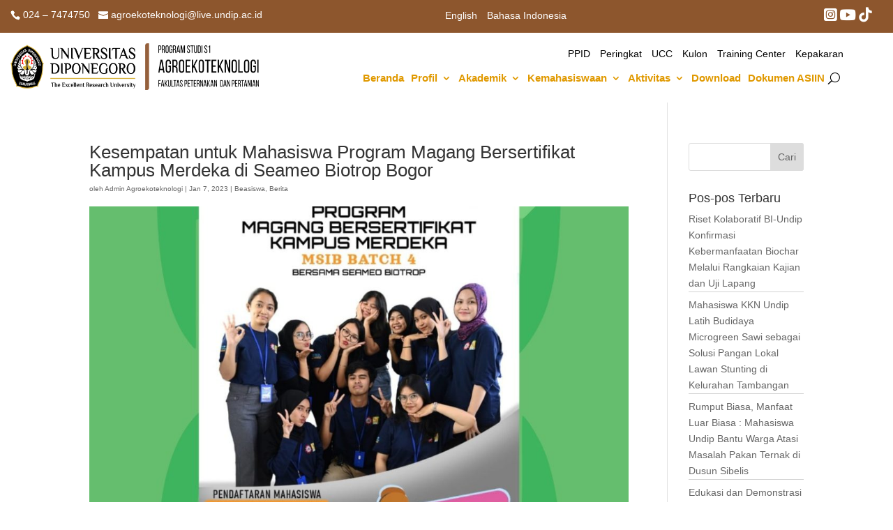

--- FILE ---
content_type: text/css
request_url: https://agroekoteknologi.fpp.undip.ac.id/wp-content/uploads/et-cache/1395/et-core-unified-tb-32034-deferred-1395.min.css?ver=1767616333
body_size: 6757
content:
.et_pb_section_0_tb_header.et_pb_section{padding-top:10px;padding-right:15px;padding-bottom:10px;padding-left:15px;background-color:#8d562d!important}.et_pb_row_0_tb_header.et_pb_row{padding-top:0px!important;padding-bottom:0px!important;padding-top:0px;padding-bottom:0px}.et_pb_row_0_tb_header,body #page-container .et-db #et-boc .et-l .et_pb_row_0_tb_header.et_pb_row,body.et_pb_pagebuilder_layout.single #page-container #et-boc .et-l .et_pb_row_0_tb_header.et_pb_row,body.et_pb_pagebuilder_layout.single.et_full_width_page #page-container #et-boc .et-l .et_pb_row_0_tb_header.et_pb_row,.et_pb_row_1_tb_header,body #page-container .et-db #et-boc .et-l .et_pb_row_1_tb_header.et_pb_row,body.et_pb_pagebuilder_layout.single #page-container #et-boc .et-l .et_pb_row_1_tb_header.et_pb_row,body.et_pb_pagebuilder_layout.single.et_full_width_page #page-container #et-boc .et-l .et_pb_row_1_tb_header.et_pb_row{width:100%;max-width:100%}.et_pb_text_0_tb_header.et_pb_text,.et_pb_text_0_tb_header.et_pb_text a{color:#FFFFFF!important}.et_pb_text_0_tb_header,.et_pb_text_0_tb_header a{font-family:'proxima nova',sans-serif}.et_pb_menu_0_tb_header.et_pb_menu ul li a{font-family:'proxima nova',sans-serif;color:#FFFFFF!important}.et_pb_menu_0_tb_header.et_pb_menu{background-color:RGBA(255,255,255,0)}.et_pb_menu_0_tb_header{margin-top:0px!important;margin-right:0px!important;margin-bottom:0px!important;margin-left:0px!important}.et_pb_menu_0_tb_header.et_pb_menu ul li.current-menu-item a,.et_pb_menu_2_tb_header.et_pb_menu ul li.current-menu-item a{color:#E09900!important}.et_pb_menu_0_tb_header.et_pb_menu .nav li ul,.et_pb_menu_0_tb_header.et_pb_menu .et_mobile_menu,.et_pb_menu_0_tb_header.et_pb_menu .et_mobile_menu ul{background-color:RGBA(255,255,255,0)!important}.et_pb_menu_0_tb_header .et_pb_menu_inner_container>.et_pb_menu__logo-wrap,.et_pb_menu_0_tb_header .et_pb_menu__logo-slot,.et_pb_menu_1_tb_header .et_pb_menu_inner_container>.et_pb_menu__logo-wrap,.et_pb_menu_1_tb_header .et_pb_menu__logo-slot,.et_pb_menu_2_tb_header .et_pb_menu_inner_container>.et_pb_menu__logo-wrap,.et_pb_menu_2_tb_header .et_pb_menu__logo-slot{width:auto;max-width:100%}.et_pb_menu_0_tb_header .et_pb_menu_inner_container>.et_pb_menu__logo-wrap .et_pb_menu__logo img,.et_pb_menu_0_tb_header .et_pb_menu__logo-slot .et_pb_menu__logo-wrap img,.et_pb_menu_1_tb_header .et_pb_menu_inner_container>.et_pb_menu__logo-wrap .et_pb_menu__logo img,.et_pb_menu_1_tb_header .et_pb_menu__logo-slot .et_pb_menu__logo-wrap img,.et_pb_menu_2_tb_header .et_pb_menu_inner_container>.et_pb_menu__logo-wrap .et_pb_menu__logo img,.et_pb_menu_2_tb_header .et_pb_menu__logo-slot .et_pb_menu__logo-wrap img{height:auto;max-height:none}.et_pb_menu_0_tb_header .mobile_nav .mobile_menu_bar:before,.et_pb_menu_0_tb_header .et_pb_menu__icon.et_pb_menu__search-button,.et_pb_menu_0_tb_header .et_pb_menu__icon.et_pb_menu__close-search-button,.et_pb_menu_0_tb_header .et_pb_menu__icon.et_pb_menu__cart-button,.et_pb_menu_1_tb_header .mobile_nav .mobile_menu_bar:before,.et_pb_menu_1_tb_header .et_pb_menu__icon.et_pb_menu__search-button,.et_pb_menu_1_tb_header .et_pb_menu__icon.et_pb_menu__close-search-button,.et_pb_menu_1_tb_header .et_pb_menu__icon.et_pb_menu__cart-button,.et_pb_menu_2_tb_header .et_pb_menu__icon.et_pb_menu__cart-button{color:#e09900}.et_pb_code_0_tb_header{padding-top:0px;padding-right:16px;padding-bottom:0px;margin-bottom:0px!important}.et_pb_section_1_tb_header.et_pb_section{padding-top:15px;padding-right:15px;padding-bottom:15px;padding-left:15px}.et_pb_row_1_tb_header.et_pb_row{padding-top:0px!important;padding-right:50px!important;padding-bottom:0px!important;padding-top:0px;padding-right:50px;padding-bottom:0px}.et_pb_image_0_tb_header .et_pb_image_wrap img{height:67px;width:auto}.et_pb_image_0_tb_header{text-align:left;margin-left:0}.et_pb_menu_1_tb_header.et_pb_menu ul li a{font-family:'proxima nova',sans-serif;color:#000000!important}.et_pb_menu_1_tb_header.et_pb_menu,.et_pb_menu_2_tb_header.et_pb_menu{background-color:#ffffff}.et_pb_menu_1_tb_header{padding-top:0px;padding-right:10px;padding-bottom:0px;margin-top:0px!important;margin-bottom:0px!important}.et_pb_menu_1_tb_header.et_pb_menu ul li.current-menu-item a,.et_pb_menu_2_tb_header.et_pb_menu .nav li ul.sub-menu a,.et_pb_menu_2_tb_header.et_pb_menu .et_mobile_menu a{color:#000000!important}.et_pb_menu_1_tb_header.et_pb_menu .nav li ul,.et_pb_menu_1_tb_header.et_pb_menu .et_mobile_menu,.et_pb_menu_1_tb_header.et_pb_menu .et_mobile_menu ul,.et_pb_menu_2_tb_header.et_pb_menu .nav li ul,.et_pb_menu_2_tb_header.et_pb_menu .et_mobile_menu,.et_pb_menu_2_tb_header.et_pb_menu .et_mobile_menu ul{background-color:#ffffff!important}.et_pb_menu_2_tb_header.et_pb_menu ul li a{font-weight:700;font-size:15px;color:#E09900!important}.et_pb_menu_2_tb_header{padding-top:5px;padding-bottom:5px;margin-top:0px!important;margin-bottom:0px!important}.et_pb_menu_2_tb_header .mobile_nav .mobile_menu_bar:before,.et_pb_menu_2_tb_header .et_pb_menu__icon.et_pb_menu__search-button,.et_pb_menu_2_tb_header .et_pb_menu__icon.et_pb_menu__close-search-button{color:#000000}.et_pb_column_0_tb_header{padding-top:0px;padding-right:0px;padding-bottom:0px;padding-left:0px}.et_pb_column_1_tb_header{padding-top:0px;padding-right:40px;padding-bottom:0px}@media only screen and (max-width:980px){.et_pb_section_1_tb_header.et_pb_section{padding-top:10px;padding-bottom:10px}.et_pb_row_1_tb_header.et_pb_row{padding-right:0px!important;padding-right:0px!important}.et_pb_row_1_tb_header{display:flex}.et_pb_image_0_tb_header .et_pb_image_wrap img{height:auto;width:auto}.et_pb_image_0_tb_header{top:12px}.et_pb_menu_1_tb_header{padding-top:0px;padding-right:10px;padding-bottom:0px;margin-top:0px!important;margin-bottom:0px!important}.et_pb_menu_2_tb_header{padding-top:0px;padding-bottom:0px;margin-top:15px!important}.et_pb_column_1_tb_header{padding-right:0px;padding-left:0px}}@media only screen and (min-width:768px) and (max-width:980px){.et_pb_menu_1_tb_header{display:none!important}}@media only screen and (max-width:767px){.et_pb_section_1_tb_header.et_pb_section{padding-top:10px;padding-bottom:10px}.et_pb_row_1_tb_header.et_pb_row{padding-top:0px!important;padding-right:0px!important;padding-bottom:0px!important;padding-top:0px!important;padding-right:0px!important;padding-bottom:0px!important}.et_pb_row_1_tb_header{display:flex}.et_pb_image_0_tb_header .et_pb_image_wrap img{height:auto;width:auto}.et_pb_image_0_tb_header{top:12px}.et_pb_menu_1_tb_header{padding-top:0px;margin-top:0px!important;margin-bottom:0px!important;display:none!important}.et_pb_menu_2_tb_header{padding-top:0px;padding-bottom:0px;margin-top:15px!important}.et_pb_column_1_tb_header{padding-right:0px;padding-left:0px}}